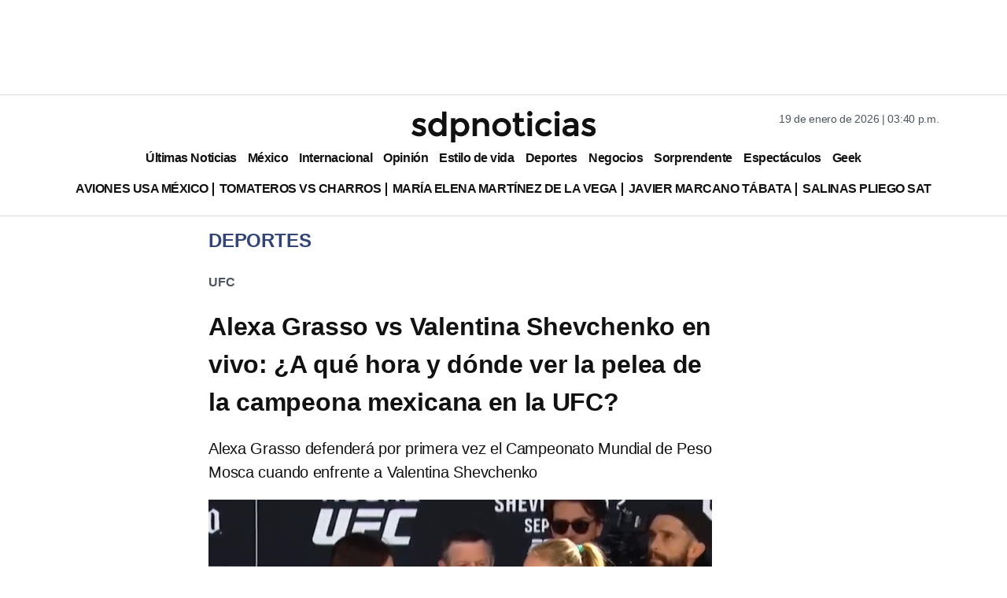

--- FILE ---
content_type: text/html; charset=utf-8
request_url: https://www.google.com/recaptcha/api2/aframe
body_size: 136
content:
<!DOCTYPE HTML><html><head><meta http-equiv="content-type" content="text/html; charset=UTF-8"></head><body><script nonce="bllPSMsjiKxh3nvYYKrNTA">/** Anti-fraud and anti-abuse applications only. See google.com/recaptcha */ try{var clients={'sodar':'https://pagead2.googlesyndication.com/pagead/sodar?'};window.addEventListener("message",function(a){try{if(a.source===window.parent){var b=JSON.parse(a.data);var c=clients[b['id']];if(c){var d=document.createElement('img');d.src=c+b['params']+'&rc='+(localStorage.getItem("rc::a")?sessionStorage.getItem("rc::b"):"");window.document.body.appendChild(d);sessionStorage.setItem("rc::e",parseInt(sessionStorage.getItem("rc::e")||0)+1);localStorage.setItem("rc::h",'1768858861592');}}}catch(b){}});window.parent.postMessage("_grecaptcha_ready", "*");}catch(b){}</script></body></html>

--- FILE ---
content_type: application/javascript; charset=utf-8
request_url: https://fundingchoicesmessages.google.com/f/AGSKWxV2X2YU2yozbM8IrMRtl4_fPU-MqXf-GWw_-9pkNcTqCbH2Eeo7LpUzqYz0650m3f_smF15xMYiIo3MzTkLxkj7FeybuBoc1CKo5atFU4EGnKFhSScxa879c06LuaJvWtEVy5xB8XXscrj4TayuhCHEPnjn_6QU6o9EorI-pO5scS_mVWI8AE0Pbi78/_/ad.code?/show.cgi?adp/ad/static_/sideads./ima3.js
body_size: -1291
content:
window['32e29f68-f682-4511-aa91-d6867e41ebda'] = true;